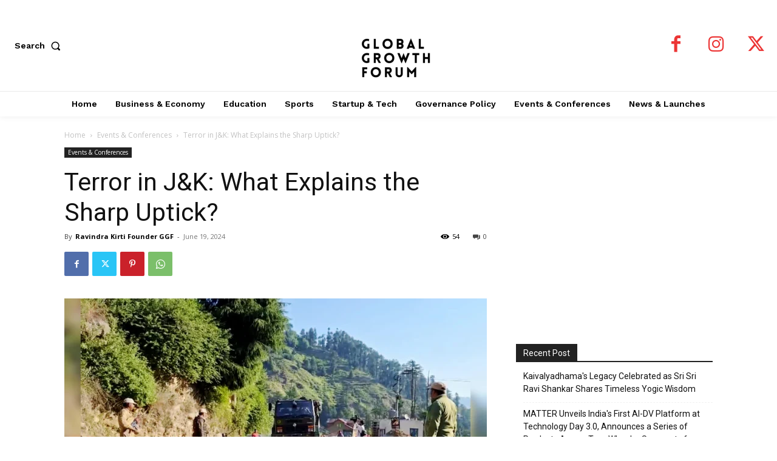

--- FILE ---
content_type: text/html; charset=UTF-8
request_url: https://globalgrowthforum.com/wp-admin/admin-ajax.php?td_theme_name=Newspaper&v=12.7.4
body_size: -343
content:
{"3932":54}

--- FILE ---
content_type: text/html; charset=utf-8
request_url: https://www.google.com/recaptcha/api2/aframe
body_size: 268
content:
<!DOCTYPE HTML><html><head><meta http-equiv="content-type" content="text/html; charset=UTF-8"></head><body><script nonce="Q-wXUahX9hlEDRF0eEwY4A">/** Anti-fraud and anti-abuse applications only. See google.com/recaptcha */ try{var clients={'sodar':'https://pagead2.googlesyndication.com/pagead/sodar?'};window.addEventListener("message",function(a){try{if(a.source===window.parent){var b=JSON.parse(a.data);var c=clients[b['id']];if(c){var d=document.createElement('img');d.src=c+b['params']+'&rc='+(localStorage.getItem("rc::a")?sessionStorage.getItem("rc::b"):"");window.document.body.appendChild(d);sessionStorage.setItem("rc::e",parseInt(sessionStorage.getItem("rc::e")||0)+1);localStorage.setItem("rc::h",'1769246955683');}}}catch(b){}});window.parent.postMessage("_grecaptcha_ready", "*");}catch(b){}</script></body></html>

--- FILE ---
content_type: application/javascript; charset=utf-8
request_url: https://fundingchoicesmessages.google.com/f/AGSKWxUyj0v3W0FC6RwdQsxv1k9fiCSZEA7gV9j01r16jxqxcvceZyX_FJTbOdsa5H1VaMJusdtg33ifWkgmJe17VsUKYa14dG1_BIj_G8CPxOJ7QAZuVGNCeYmjjjB8Ogl0orXJ4mx_Uw==?fccs=W251bGwsbnVsbCxudWxsLG51bGwsbnVsbCxudWxsLFsxNzY5MjQ2OTU1LDg2OTAwMDAwMF0sbnVsbCxudWxsLG51bGwsW251bGwsWzcsNl0sbnVsbCxudWxsLG51bGwsbnVsbCxudWxsLG51bGwsbnVsbCxudWxsLG51bGwsM10sImh0dHBzOi8vZ2xvYmFsZ3Jvd3RoZm9ydW0uY29tL3RlcnJvci1pbi1qay13aGF0LWV4cGxhaW5zLXRoZS1zaGFycC11cHRpY2svIixudWxsLFtbOCwiazYxUEJqbWs2TzAiXSxbOSwiZW4tVVMiXSxbMTYsIlsxLDEsMV0iXSxbMTksIjIiXSxbMTcsIlswXSJdLFsyNCwiIl0sWzI1LCJbWzk1MzQwMjUyLDk1MzQwMjU0XV0iXSxbMjksImZhbHNlIl1dXQ
body_size: 126
content:
if (typeof __googlefc.fcKernelManager.run === 'function') {"use strict";this.default_ContributorServingResponseClientJs=this.default_ContributorServingResponseClientJs||{};(function(_){var window=this;
try{
var qp=function(a){this.A=_.t(a)};_.u(qp,_.J);var rp=function(a){this.A=_.t(a)};_.u(rp,_.J);rp.prototype.getWhitelistStatus=function(){return _.F(this,2)};var sp=function(a){this.A=_.t(a)};_.u(sp,_.J);var tp=_.ed(sp),up=function(a,b,c){this.B=a;this.j=_.A(b,qp,1);this.l=_.A(b,_.Pk,3);this.F=_.A(b,rp,4);a=this.B.location.hostname;this.D=_.Fg(this.j,2)&&_.O(this.j,2)!==""?_.O(this.j,2):a;a=new _.Qg(_.Qk(this.l));this.C=new _.dh(_.q.document,this.D,a);this.console=null;this.o=new _.mp(this.B,c,a)};
up.prototype.run=function(){if(_.O(this.j,3)){var a=this.C,b=_.O(this.j,3),c=_.fh(a),d=new _.Wg;b=_.hg(d,1,b);c=_.C(c,1,b);_.jh(a,c)}else _.gh(this.C,"FCNEC");_.op(this.o,_.A(this.l,_.De,1),this.l.getDefaultConsentRevocationText(),this.l.getDefaultConsentRevocationCloseText(),this.l.getDefaultConsentRevocationAttestationText(),this.D);_.pp(this.o,_.F(this.F,1),this.F.getWhitelistStatus());var e;a=(e=this.B.googlefc)==null?void 0:e.__executeManualDeployment;a!==void 0&&typeof a==="function"&&_.To(this.o.G,
"manualDeploymentApi")};var vp=function(){};vp.prototype.run=function(a,b,c){var d;return _.v(function(e){d=tp(b);(new up(a,d,c)).run();return e.return({})})};_.Tk(7,new vp);
}catch(e){_._DumpException(e)}
}).call(this,this.default_ContributorServingResponseClientJs);
// Google Inc.

//# sourceURL=/_/mss/boq-content-ads-contributor/_/js/k=boq-content-ads-contributor.ContributorServingResponseClientJs.en_US.k61PBjmk6O0.es5.O/d=1/exm=ad_blocking_detection_executable,kernel_loader,loader_js_executable/ed=1/rs=AJlcJMztj-kAdg6DB63MlSG3pP52LjSptg/m=cookie_refresh_executable
__googlefc.fcKernelManager.run('\x5b\x5b\x5b7,\x22\x5b\x5bnull,\\\x22globalgrowthforum.com\\\x22,\\\x22AKsRol_-0tT36jpXnXkl2rBFOFLafKof7DES7IxZtwyvpZr96X3jUljb782GUfWj2Ms8w4wi_c1Y9a3S70JsaVOzdwpQYZWD4X_PuvXpIRUP4EAKqlnqEs6TRoTEpAv0KllyawR3eY-Ox06NlKBK6hDNlUgc0KOWgg\\\\u003d\\\\u003d\\\x22\x5d,null,\x5b\x5bnull,null,null,\\\x22https:\/\/fundingchoicesmessages.google.com\/f\/AGSKWxW5SmXK8k_oBu0asTHFOURZQL7-w_D2XpFwmtmP-6pg5u4xMMdhWOhRhdorlcGMszwma0b3D-6hSqMQRJEuDMk42pIvcIBvKTBF9rxXYeWKwGli6OOLnHSm6nL4eQqr70gsGda7mg\\\\u003d\\\\u003d\\\x22\x5d,null,null,\x5bnull,null,null,\\\x22https:\/\/fundingchoicesmessages.google.com\/el\/AGSKWxVxW8-8KZgsuqhaQc1Zm85wsx569eU0XsWauD51MiHvZ7dbPEM9FzScuT6913RNWUdLDka9vQA5QtEQWhCjTU-V-nUiCTSqUYxD8ho6RirOBFSf5uu5hwseiGmDdFlXla2EAm5MFg\\\\u003d\\\\u003d\\\x22\x5d,null,\x5bnull,\x5b7,6\x5d,null,null,null,null,null,null,null,null,null,3\x5d\x5d,\x5b2,1\x5d\x5d\x22\x5d\x5d,\x5bnull,null,null,\x22https:\/\/fundingchoicesmessages.google.com\/f\/AGSKWxUBFfa6VXImnh5DqF5H_Y3DqQJCFiMJa2dWvV8fThUT-3ksbl7hWFbnTqQqqC6V9S7mBOk1wXo1EM48naaK5IchE6T3UU2t7L_eHwlaiYZR2qk3H_kTYb83ga47TP9w2DrAVOYh8Q\\u003d\\u003d\x22\x5d\x5d');}

--- FILE ---
content_type: application/javascript; charset=utf-8
request_url: https://fundingchoicesmessages.google.com/f/AGSKWxUsGaxNVGcxH1y6IJwecyanYbby0o0znSG4hR06u_7SaN4TZUyVZgEXsS-jc9PCyTKMRPsrQzIySZxaM6Vk5bi78PgnLvRa73PJMXmwfEC-mscGY4W1KiB91mBqe2EsNm5JyLUMNOfKvfNC9NoDeq-IxPKm5fct-bTlh7nI61LW5zh71bTQ-fZWPL0T/_/adimage./sponsored_text.?advtile=.com/js/ad./600-60.
body_size: -1289
content:
window['b12ea4c3-fe60-4a6c-a933-cde8f60b2dbf'] = true;